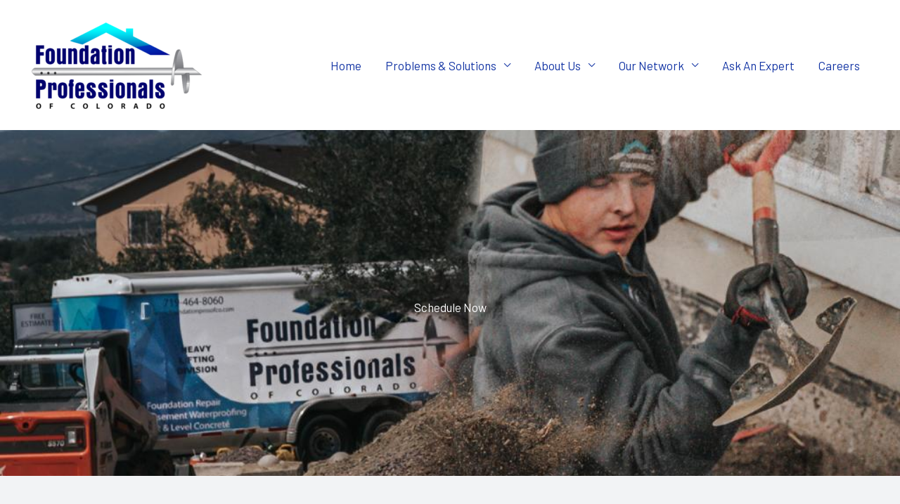

--- FILE ---
content_type: text/css
request_url: https://www.foundationprosofco.com/wp-content/uploads/elementor/css/post-648.css?ver=1768932872
body_size: 452
content:
.elementor-648 .elementor-element.elementor-element-3e68278:not(.elementor-motion-effects-element-type-background), .elementor-648 .elementor-element.elementor-element-3e68278 > .elementor-motion-effects-container > .elementor-motion-effects-layer{background-color:#250505;background-image:url("https://www.foundationprosofco.com/wp-content/uploads/2022/02/WhatsApp-Image-2022-02-10-at-1.26.49-PM.jpeg");background-position:center center;background-repeat:no-repeat;background-size:cover;}.elementor-648 .elementor-element.elementor-element-3e68278 > .elementor-background-overlay{background-color:#0C0101;opacity:0.5;transition:background 0.3s, border-radius 0.3s, opacity 0.3s;}.elementor-648 .elementor-element.elementor-element-3e68278{transition:background 0.3s, border 0.3s, border-radius 0.3s, box-shadow 0.3s;}.elementor-648 .elementor-element.elementor-element-9d19398{--spacer-size:221px;}.elementor-648 .elementor-element.elementor-element-fe72fc0{text-align:center;}.elementor-648 .elementor-element.elementor-element-fe72fc0 .elementor-heading-title{color:#FFFFFF;}.elementor-648 .elementor-element.elementor-element-ed35231{--spacer-size:209px;}.elementor-648 .elementor-element.elementor-element-4cddb4b > .elementor-container > .elementor-column > .elementor-widget-wrap{align-content:center;align-items:center;}.elementor-648 .elementor-element.elementor-element-4cddb4b{transition:background 0.3s, border 0.3s, border-radius 0.3s, box-shadow 0.3s;}.elementor-648 .elementor-element.elementor-element-4cddb4b > .elementor-background-overlay{transition:background 0.3s, border-radius 0.3s, opacity 0.3s;}.elementor-648 .elementor-element.elementor-element-e2db77c > .elementor-element-populated{transition:background 0.3s, border 0.3s, border-radius 0.3s, box-shadow 0.3s;padding:00px 100px 100px 100px;}.elementor-648 .elementor-element.elementor-element-e2db77c > .elementor-element-populated > .elementor-background-overlay{transition:background 0.3s, border-radius 0.3s, opacity 0.3s;}.elementor-648 .elementor-element.elementor-element-a199ac4{--spacer-size:50px;}.elementor-648 .elementor-element.elementor-element-ddc45ae{text-align:start;}.elementor-648 .elementor-element.elementor-element-4c8fe90 > .elementor-widget-container{border-style:solid;}.elementor-648 .elementor-element.elementor-element-4c8fe90{text-align:center;}.elementor-648 .elementor-element.elementor-element-d7d4c03 > .elementor-widget-container{margin:20px 0px 0px 0px;}.elementor-648 .elementor-element.elementor-element-d7d4c03{text-align:start;}.elementor-648 .elementor-element.elementor-element-b940f6e{--spacer-size:50px;}@media(max-width:1024px) and (min-width:768px){.elementor-648 .elementor-element.elementor-element-e2db77c{width:55%;}}@media(min-width:1025px){.elementor-648 .elementor-element.elementor-element-3e68278:not(.elementor-motion-effects-element-type-background), .elementor-648 .elementor-element.elementor-element-3e68278 > .elementor-motion-effects-container > .elementor-motion-effects-layer{background-attachment:scroll;}}@media(max-width:1024px){.elementor-648 .elementor-element.elementor-element-4cddb4b{padding:0px 50px 50px 50px;}.elementor-648 .elementor-element.elementor-element-e2db77c > .elementor-element-populated{margin:50px 0px 0px 0px;--e-column-margin-right:0px;--e-column-margin-left:0px;padding:35px 35px 35px 35px;}}@media(max-width:767px){.elementor-648 .elementor-element.elementor-element-4cddb4b{margin-top:0px;margin-bottom:0px;padding:0px 0px 0px 0px;}.elementor-648 .elementor-element.elementor-element-e2db77c > .elementor-element-populated{margin:30px 0px 0px 0px;--e-column-margin-right:0px;--e-column-margin-left:0px;}}